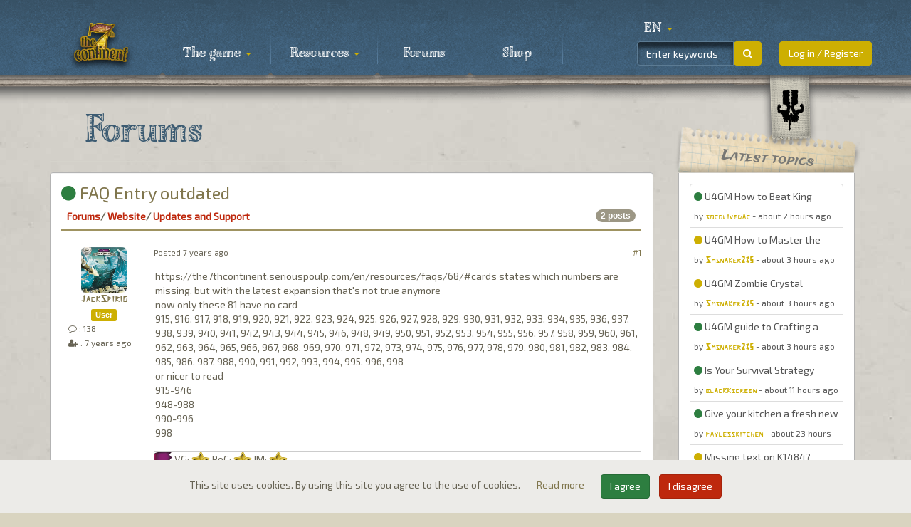

--- FILE ---
content_type: text/html; charset=UTF-8
request_url: https://the7thcontinent.seriouspoulp.com/en/forum/topic/4215/faq-entry-outdated
body_size: 11435
content:
<!DOCTYPE html>
<html lang="en">
  <head>
    <title>FAQ Entry outdated - The 7th Continent - Serious Poulp</title>
    <meta charset="utf-8">
    <meta http-equiv="X-UA-Compatible" content="IE=edge">
    <meta name="viewport" content="width=device-width, initial-scale=1, shrink-to-fit=no">    
    <meta name="language" content="en">
    <meta name="description" content="The 7th Continent: the FIRST choose-your-own-path exploration boardgame">
	<meta name="keywords" content="The 7th Continent, baordgame, board game, roleplay, role play, choose-your-own-path, Serious Poulp, Kickstarter">
    <meta name="robots" content="index, follow">    <meta property="og:url" content="https://the7thcontinent.seriouspoulp.com/en/forum/topic/4215/faq-entry-outdated">
    <meta property="og:type" content="website">
    <meta property="og:title" content="FAQ Entry outdated - The 7th Continent - Serious Poulp">
    <meta property="og:description" content="The 7th Continent: the FIRST choose-your-own-path exploration boardgame">
    <meta property="og:image" content="https://the7thcontinent.seriouspoulp.com/images/logos/logo_t7c_home.png" />
    
    <link rel="icon" href="/images/favicons/favicon_t7c.ico" type="image/x-icon">
    <link type="text/css" rel="stylesheet" href="/skins/css/t7c/css/style.css?1601062086">
    <!--[if IE]>
    <style>
      .message .message_content .img-responsive{width: 100%;}
    </style>
    <![endif]-->
    <script src="https://www.google.com/recaptcha/api.js?hl=en"></script>
    <script src="/jscript/js.cookie.js"></script>
	<script src="https://cdn.jsdelivr.net/npm/lazyload@2.0.0-rc.2/lazyload.js"></script>
  </head>
  <body>
        <nav class="navbar navbar-default navbar-fixed-top">
      <div class="navbar-under"></div>
      <div class="navbar-upper"></div>
      <div class="container">
        <div class="nav-bookmark">
          <div class="bookmark">
            <div class="skull"></div>
          </div>
        </div>
        <!-- Brand and toggle get grouped for better mobile display -->
        <div class="navbar-header">
          <button type="button" class="navbar-toggle collapsed" data-toggle="collapse" data-target="#navbar-top" aria-expanded="false">
            <span class="sr-only">Toggle navigation</span>
            <span class="icon-bar"></span>
            <span class="icon-bar"></span>
            <span class="icon-bar"></span>
          </button>
                      <a class="navbar-brand" href="/en/"><img src="/images/logos/logo_t7c_small.png"></a>
                    </div>

        <!-- Collect the nav links, forms, and other content for toggling -->
        <div class="collapse navbar-collapse" id="navbar-top">
          <ul class="nav navbar-nav menu">
                            <li class="dropdown">
                  <a href="#" class="dropdown-toggle" data-toggle="dropdown" role="button" aria-haspopup="true" aria-expanded="false">
                     The game <span class="caret"></span>                  </a>
                                      <ul class="dropdown-menu">
                    <li ><a href="/en/the_game/presentation"> Presentation</a></li><li ><a href="/en/the_game/universe"> Universe</a></li><li ><a href="/en/the_game/specifications"> Key features</a></li><li ><a href="/en/the_game/equipment"> Contents</a></li><li ><a href="/en/the_game/gallery"> Gallery</a></li>                    </ul>
                                    </li>
                                <li class="dropdown">
                  <a href="#" class="dropdown-toggle" data-toggle="dropdown" role="button" aria-haspopup="true" aria-expanded="false">
                     Resources <span class="caret"></span>                  </a>
                                      <ul class="dropdown-menu">
                    <li ><a href="/en/resources/faqs"> FAQs</a></li><li ><a href="/en/resources/videos"> Videos</a></li><li ><a href="/en/resources/music"> Music</a></li><li ><a href="/en/resources/downloads"> Downloads</a></li><li ><a href="/en/resources/errata"> Errata</a></li><li ><a href="/en/resources/mobile_app"> Mobile App</a></li>                    </ul>
                                    </li>
                                <li class="">
                  <a href="/en/forum/" >
                     Forums                   </a>
                                  </li>
                                <li class="">
                  <a href="https://shop.seriouspoulp.com/?utm_source=seriouspoulp&utm_medium=menu_t7c&utm_content=shop" target="_blank" >
                     Shop                   </a>
                                  </li>
                          </ul>
		  
		  
          
          <ul class="nav navbar-nav navbar-right">
            
                        <li class="user_cnx"><button class="btn btn-primary href" type="submit" data-href="/en/login/">Log in / Register</button></li>
                        
            <li class="nav-icon-btn nav-icon-btn-danger dropdown hidden" id="cart">
              <a href="#" class="dropdown-toggle" data-toggle="dropdown">
                <i class="nav-icon fa fa-shopping-cart"></i>
                <span class="badge"></span>
              </a>
              <div class="dropdown-menu widget-notifications widget-cart">  
                              </div>
            </li>
            
          </ul>
          
          <form class="navbar-form navbar-right" id="search" role="search" action="/en/search/" method="post">
            <div class="input-group sp">
              <input type="text" class="form-control" placeholder="Enter keywords" onfocus="this.placeholder = ''" onblur="this.placeholder = 'Enter keywords'" name="search_text" value="">
              <span class="input-group-btn">
                <button class="btn btn-primary search" type="submit"><i class="fa fa-search" aria-hidden="true"></i></button>
              </span>
              <input type="hidden" name="from" value="forum">            </div>
          </form>

          <ul class="nav navbar-nav navbar-right language">
            <li class="dropdown">
              <a href="#" class="dropdown-toggle" data-toggle="dropdown" role="button" aria-haspopup="true" aria-expanded="false"><!--<i class="fa fa-globe" aria-hidden="true"></i> --><span class="">en</span> <span class="caret"></span></a>
              <ul class="dropdown-menu">
                <li class="active"><a href="/en/forum/topic/4215/faq-entry-outdated" class="chg_language" data-hl="en">English</a></li><li class=""><a href="/fr/forum/topic/4215/faq-entry-outdated" class="chg_language" data-hl="fr">Fran&ccedil;ais</a></li>              </ul>
            </li>
          </ul>
          
        </div><!-- /.navbar-collapse -->
      </div><!-- /.container-fluid -->
    </nav>
    
    <div class="SCicons"></div>
    
    <div id="main-container" class="container">
      <div class="row">

        
        <div class="col-md-9"><div class="page forum">
  <div class="">
    <div class="page-header">
      <h1>&nbsp;<span>Forums</span></h1>
    </div>
    <div  class="page-content">
      <div class="well forum forum_message" data-id_topic="4215">
    <div class="forum_title">
    <h3><a href="/en/forum/topic/4215/faq-entry-outdated"><i class="fa fa-circle text-success" aria-hidden="true" data-toggle="tooltip" data-placement="top" data-html="true" title="Spoil level : None"></i> FAQ Entry outdated</a></h3>
  </div>
    
    
  <table class="table">
    <thead>
      <tr>
        <th class="ariane">
          <a href="/en/forum/">Forums</a>/ <a href="/en/forum/10/website">Website</a>/ <a href="/en/forum/category/19/updates-and-support">Updates and Support</a><span class="badge pull-right">2 posts</span>        </th>
      </tr>
    </thead>
    <tbody>
            <tr>
        <td>
          <div class="message">
            <div class="media" id="294402">
		<div class="no_select media-left">
		  <div class="avatar">
			<a href="/en/user/11732/jackspirio"> <img alt="64x64" class="media-object img-rounded" src="/images/users/library/curse_icy_maze.png" /> </a>
		  </div>
		  <div class="login">
			<div class="text-center member"><a href="/en/user/11732/jackspirio">JackSpirio</a></div>
			<div class="text-center"><span class="label label-primary">User</span></div>
			<div class="hidden-xs"><small><i class="fa fa-comment-o" aria-hidden="true"></i> : 138</small></div>
			<div class="hidden-xs"><small><i class="fa fa-user-plus" aria-hidden="true"></i> : <time class="timeago" datetime="2019-05-29T16:30:35+02:00">2019-05-29 16:30:35</time></small></div>
		  </div>
		</div>
		<div class="media-body">
		  		  <div class="row message_header">
			<div class="col-xs-9"><span class="hidden-md hidden-lg"><i class="fa fa-envelope-open-o" aria-hidden="true"></i></span> Posted <time class="timeago" datetime="2019-05-29T16:34:08+02:00">2019-05-29 16:34:08</time></div>
			<div class="col-xs-3 text-right"><a href="/en/forum/message/294402">#1</a></div>
		  </div>
		  <div class="message_content">https://the7thcontinent.seriouspoulp.com/en/resources/faqs/68/#cards states which numbers are missing, but with the latest expansion that's not true anymore<br />now only these 81 have no card<br />915, 916, 917, 918, 919, 920, 921, 922, 923, 924, 925, 926, 927, 928, 929, 930, 931, 932, 933, 934, 935, 936, 937, 938, 939, 940, 941, 942, 943, 944, 945, 946, 948, 949, 950, 951, 952, 953, 954, 955, 956, 957, 958, 959, 960, 961, 962, 963, 964, 965, 966, 967, 968, 969, 970, 971, 972, 973, 974, 975, 976, 977, 978, 979, 980, 981, 982, 983, 984, 985, 986, 987, 988, 990, 991, 992, 993, 994, 995, 996, 998<br />or nicer to read<br />915-946<br />948-988<br />990-996<br />998</div>
		  <div class="signature"><img src="/images/emoticons/t7c/flag_curse_sm.png" alt="flag_curse_sm" class="forum_smileys"/> VG: <img src="/images/emoticons/t7c/icon_succes.png" alt="icon_succes" class="forum_smileys"/> PoC: <img src="/images/emoticons/t7c/icon_succes.png" alt="icon_succes" class="forum_smileys"/> IM: <img src="/images/emoticons/t7c/icon_succes.png" alt="icon_succes" class="forum_smileys"/><br />CS <img src="/images/emoticons/t7c/card_pick.png" alt="card_pick" class="forum_smileys"/>009: <img src="/images/emoticons/t7c/icon_succes.png" alt="icon_succes" class="forum_smileys"/>, <img src="/images/emoticons/t7c/card_pick.png" alt="card_pick" class="forum_smileys"/>123: <img src="/images/emoticons/t7c/icon_succes.png" alt="icon_succes" class="forum_smileys"/><img src="/images/emoticons/t7c/icon_succes.png" alt="icon_succes" class="forum_smileys"/><br />VotE <img src="/images/emoticons/t7c/icon_succes.png" alt="icon_succes" class="forum_smileys"/> SoM <img src="/images/emoticons/t7c/icon_succes.png" alt="icon_succes" class="forum_smileys"/></div>		</div>
	  </div><div class="media" id="294410">
		<div class="no_select media-left">
		  <div class="avatar">
			<a href="/en/user/8/brunos"> <img alt="64x64" class="media-object img-rounded" src="/images/users/45f224b9a79e00a26a8b269e9bf69a00.png" /> </a>
		  </div>
		  <div class="login">
			<div class="text-center member"><a href="/en/user/8/brunos">BrunoS</a></div>
			<div class="text-center"><span class="label label-danger">Game Designer</span></div>
			<div class="hidden-xs"><small><i class="fa fa-comment-o" aria-hidden="true"></i> : 213</small></div>
			<div class="hidden-xs"><small><i class="fa fa-user-plus" aria-hidden="true"></i> : <time class="timeago" datetime="2017-02-23T16:16:02+01:00">2017-02-23 16:16:02</time></small></div>
		  </div>
		</div>
		<div class="media-body">
		  		  <div class="row message_header">
			<div class="col-xs-9"><span class="hidden-md hidden-lg"><i class="fa fa-envelope-open-o" aria-hidden="true"></i></span> Posted <time class="timeago" datetime="2019-05-29T17:29:40+02:00">2019-05-29 17:29:40</time></div>
			<div class="col-xs-3 text-right"><a href="/en/forum/message/294410">#2</a></div>
		  </div>
		  <div class="message_content">Hi,<br />FAQ has been updated. <br />Thanks!<br />Bruno</div>
		  		</div>
	  </div>            </div>
        </td>
      </tr>
            <tr>
        <td class="ariane">
          <a href="/en/forum/">Forums</a>/ <a href="/en/forum/10/website">Website</a>/ <a href="/en/forum/category/19/updates-and-support">Updates and Support</a><span class="badge pull-right">2 posts</span>        </td>
      </tr>
            <tr>
        <td>
          <div class="message">
                        <div class="message_submit text-center">
                <a class="btn btn-info" href="/en/login/">Log in & Answer</a>
              </div>
                        </div>
        </td>
      </tr>
    </tbody>
  </table>
</div>




    </div>
  </div>
</div>        </div>
        
          <div class="hidden-xs hidden-sm col-md-3 latest_discussion hidden-print">
    <div class="">
      <div class="panel panel-default">
        <div class="panel-heading">
          <h3 class="panel-title">Latest topics</h3>
        </div>
        <div class="panel-body">
          <div class="list-group forum">
                        <a title="U4GM How to Beat King Beetle in Bee Swarm Simulator" href="/en/forum/topic/11844/u4gm-how-to-beat-king-beetle-in-bee-swarm-simulator/page/1/315388/#315388" class="list-group-item">
                <p class=""><i class="fa fa-circle text-success" aria-hidden="true" data-toggle="tooltip" data-placement="top" data-html="true" title="Spoil level : None"></i> U4GM How to Beat King Beetle in Bee Swarm Simulator</p>
                <p class="list-group-item-text"><small><span class="">by </span><span class="member text-primary">socolivedac</span> - <time class="timeago" datetime="2026-01-16T10:17:02+01:00">2026-01-16 10:17:02</time></small></p>
              </a>
                          <a title="U4GM How to Master the BO7 Grapple Hook for Mobility" href="/en/forum/topic/11843/u4gm-how-to-master-the-bo7-grapple-hook-for-mobility/page/1/315386/#315386" class="list-group-item">
                <p class=""><i class="fa fa-circle text-primary" aria-hidden="true" data-toggle="tooltip" data-placement="top" data-html="true" title="Spoil level : Light"></i> U4GM How to Master the BO7 Grapple Hook for Mobility</p>
                <p class="list-group-item-text"><small><span class="">by </span><span class="member text-primary">Smsnaker235</span> - <time class="timeago" datetime="2026-01-16T09:19:14+01:00">2026-01-16 09:19:14</time></small></p>
              </a>
                          <a title="U4GM Zombie Crystal Farming Guide BO7 Blackwater Lake Ashes" href="/en/forum/topic/11842/u4gm-zombie-crystal-farming-guide-bo7-blackwater-lake-ashes/page/1/315385/#315385" class="list-group-item">
                <p class=""><i class="fa fa-circle text-primary" aria-hidden="true" data-toggle="tooltip" data-placement="top" data-html="true" title="Spoil level : Light"></i> U4GM Zombie Crystal Farming Guide BO7 Blackwater Lake Ashes</p>
                <p class="list-group-item-text"><small><span class="">by </span><span class="member text-primary">Smsnaker235</span> - <time class="timeago" datetime="2026-01-16T09:18:23+01:00">2026-01-16 09:18:23</time></small></p>
              </a>
                          <a title="U4GM guide to Crafting a Powerful Minion Wand in POE 3.27" href="/en/forum/topic/11841/u4gm-guide-to-crafting-a-powerful-minion-wand-in-poe-3-27/page/1/315384/#315384" class="list-group-item">
                <p class=""><i class="fa fa-circle text-success" aria-hidden="true" data-toggle="tooltip" data-placement="top" data-html="true" title="Spoil level : None"></i> U4GM guide to Crafting a Powerful Minion Wand in POE 3.27</p>
                <p class="list-group-item-text"><small><span class="">by </span><span class="member text-primary">Smsnaker235</span> - <time class="timeago" datetime="2026-01-16T09:17:09+01:00">2026-01-16 09:17:09</time></small></p>
              </a>
                          <a title="Is Your Survival Strategy Being Blinded by a Defective Screen?" href="/en/forum/topic/11839/is-your-survival-strategy-being-blinded-by-a-defective-screen/page/1/315382/#315382" class="list-group-item">
                <p class=""><i class="fa fa-circle text-success" aria-hidden="true" data-toggle="tooltip" data-placement="top" data-html="true" title="Spoil level : None"></i> Is Your Survival Strategy Being Blinded by a Defective Screen?</p>
                <p class="list-group-item-text"><small><span class="">by </span><span class="member text-primary">blackkscreen</span> - <time class="timeago" datetime="2026-01-16T01:36:08+01:00">2026-01-16 01:36:08</time></small></p>
              </a>
                          <a title="Give your kitchen a fresh new look with customizable cabinet options that combine durability" href="/en/forum/topic/11838/give-your-kitchen-a-fresh-new-look-with-customizable-cabinet-options-that-combine-durability/page/1/315381/#315381" class="list-group-item">
                <p class=""><i class="fa fa-circle text-success" aria-hidden="true" data-toggle="tooltip" data-placement="top" data-html="true" title="Spoil level : None"></i> Give your kitchen a fresh new look with customizable cabinet options that combine durability</p>
                <p class="list-group-item-text"><small><span class="">by </span><span class="member text-primary">paylesskitchen</span> - <time class="timeago" datetime="2026-01-15T13:27:06+01:00">2026-01-15 13:27:06</time></small></p>
              </a>
                          <a title="Missing text on K1484? [checked &ndash; not a mistake]" href="/en/forum/topic/4684/missing-text-on-k1484-checked-not-a-mistake/page/1/315378/#315378" class="list-group-item">
                <p class=""><i class="fa fa-circle text-primary" aria-hidden="true" data-toggle="tooltip" data-placement="top" data-html="true" title="Spoil level : Light"></i> Missing text on K1484? [checked &ndash; not a mistake]</p>
                <p class="list-group-item-text"><small><span class="">by </span><span class="member text-primary">7mcnsenet</span> - <time class="timeago" datetime="2026-01-14T18:20:54+01:00">2026-01-14 18:20:54</time></small></p>
              </a>
                          <a title="EK333WIN &ndash; Leading Online Betting &amp; Gaming Platform" href="/en/forum/topic/11834/ek333win-leading-online-betting-gaming-platform/page/1/315376/#315376" class="list-group-item">
                <p class=""><i class="fa fa-circle text-success" aria-hidden="true" data-toggle="tooltip" data-placement="top" data-html="true" title="Spoil level : None"></i> EK333WIN &ndash; Leading Online Betting &amp; Gaming Platform</p>
                <p class="list-group-item-text"><small><span class="">by </span><span class="member text-primary">ek333wincom</span> - <time class="timeago" datetime="2026-01-14T10:36:45+01:00">2026-01-14 10:36:45</time></small></p>
              </a>
                          <a title="Thumbs up on Adventure card 320 (#A0692)" href="/en/forum/topic/11803/thumbs-up-on-adventure-card-320-a0692/page/1/315346/#315346" class="list-group-item">
                <p class=""><i class="fa fa-circle text-primary" aria-hidden="true" data-toggle="tooltip" data-placement="top" data-html="true" title="Spoil level : Light"></i> Thumbs up on Adventure card 320 (#A0692)</p>
                <p class="list-group-item-text"><small><span class="">by </span><span class="member text-success">Firebird</span> - <time class="timeago" datetime="2026-01-05T18:18:31+01:00">2026-01-05 18:18:31</time></small></p>
              </a>
                          <a title="Updates for this website" href="/en/forum/topic/151/updates-for-this-website/page/1/302381/#302381" class="list-group-item">
                <p class=""><i class="fa fa-thumb-tack" aria-hidden="true"></i> <i class="fa fa-lock" aria-hidden="true"></i> <i class="fa fa-circle text-success" aria-hidden="true" data-toggle="tooltip" data-placement="top" data-html="true" title="Spoil level : None"></i> Updates for this website</p>
                <p class="list-group-item-text"><small><span class="">by </span><span class="member text-success">Firebird</span> - <time class="timeago" datetime="2020-06-15T19:33:17+02:00">2020-06-15 19:33:17</time></small></p>
              </a>
                      </div>
          <div class="text-center">
            <a href="/en/forum/" class="btn btn-primary" role="button">Visit our Forum</a>
          </div>
        </div>
      </div>
    </div>
  </div><!--/sidebar-->
          
      </div><!--/row-->
    
    </div><!--/.container-->
    
    
    
    <a id="back-to-top" href="#" class="btn btn-primary btn-lg back-to-top hidden-print" role="button" title="Click to return on the top page" data-toggle="tooltip" data-placement="left"><span class="glyphicon glyphicon-chevron-up"></span></a>
    
    <div class="clearfix"></div>

    <div class="before_footer hidden-print"></div>
    
    <footer class="hidden-print">
      <div class="footer" id="footer">
        <div class="container">
          <div class="row">
                          <div class="col-lg-2 col-md-4 col-sm-4 col-xs-6">
                <h3>  The game </h3>
                <ul>
                <li > <a href="/en/the_game/presentation">  Presentation </a> </li><li > <a href="/en/the_game/universe">  Universe </a> </li><li > <a href="/en/the_game/specifications">  Key features </a> </li><li > <a href="/en/the_game/equipment">  Contents </a> </li><li > <a href="/en/the_game/gallery">  Gallery </a> </li>                  </ul>
                </div>
                              <div class="col-lg-2 col-md-4 col-sm-4 col-xs-6">
                <h3>  Resources </h3>
                <ul>
                <li > <a href="/en/resources/faqs">  FAQs </a> </li><li > <a href="/en/resources/videos">  Videos </a> </li><li > <a href="/en/resources/music">  Music </a> </li><li > <a href="/en/resources/downloads">  Downloads </a> </li><li > <a href="/en/resources/errata">  Errata </a> </li><li > <a href="/en/resources/mobile_app">  Mobile App </a> </li>                </ul>
              </div>
                          
                        <div class="col-lg-2 col-md-4 col-sm-4 col-xs-6 new_row1">
              <h3> About </h3>
              <ul>
                <li > <a href="/en/about/who_are_we"> Who are we ? </a> </li>
                <li > <a href="/en/about/term_of_use"> Term of Use </a> </li>
                <li > <a href="/en/about/privacy_policy"> Privacy policy </a> </li>
                <li > <a href="/en/about/contact"> Contact </a> </li>
                <li > <a href="/en/after_sales/"> After-Sales Service </a> </li>
              </ul>
            </div>
                        
            <div class="col-lg-3 col-md-4 col-sm-6 col-xs-6 new_row2">
              <h3>Press & Social Media</h3>

              <ul class="social">
                <li class="facebook"> <a href="https://www.facebook.com/SeriousPoulp/" target="_blank"> <i class="fa fa-facebook"></i> </a> </li>
                <li class="twitter"> <a href="https://twitter.com/SeriousPoulp" target="_blank"> <i class="fa fa-twitter"></i> </a> </li>
                <li class="youtube"> <a href="https://www.youtube.com/seriouspoulp" target="_blank"> <i class="fa fa-youtube"></i> </a> </li>
                				                                <li class="bgg"> <a href="https://boardgamegeek.com/boardgame/180263/7th-continent" target="_blank"> <img class="img-responsive img-rounded" src="/images/bgg.png"/> </a> </li>
                              </ul>
			  
			  			  
            </div>
            
                        
            <div class="col-lg-3 col-md-4 col-sm-6 col-xs-12 ">
              <h3 class="newsletter"> Newsletter </h3>
              <form id="newsletter" action="/en/subscribe" method="post">
                <div class="input-group input-group-sm sp">
                  <input type="text" class="form-control" placeholder="your@email.com" onfocus="this.placeholder = ''" onblur="this.placeholder = 'your@email.com'" aria-describedby="addon_newsletter_email" name="email">
                  <span class="input-group-btn">
                    <input type="submit" value="Subscribe" class="btn btn-primary">
                  </span>
                </div>
              </form>
              <div class="unsubscribe"><small><a href="/en/unsubscribe">Unsubscribe</a></small></div>
            </div>
          </div>
          <!--/.row--> 
        </div>
        <!--/.container--> 
      </div>
      <!--/.footer-->
      
      <div class="footer-bottom">
          <div class="container">
              <div>
                <p class="text-center">Copyright &copy; Serious Poulp 2026. All right reserved.</p>
              </div>
              <div>
                <a class="logo-sp" href="https://seriouspoulp.com/en/"><img src="/skins/images/logo-serious-poulp.png"></a>
              </div>
              <!--
              <div class="pull-right">
                  <ul class="nav nav-pills payments">
                    <li><i class="fa fa-cc-visa"></i></li>
                      <li><i class="fa fa-cc-mastercard"></i></li>
                      <li><i class="fa fa-cc-amex"></i></li>
                      <li><i class="fa fa-cc-paypal"></i></li>
                  </ul> 
              </div>
              -->
          </div>
      </div>
      <!--/.footer-bottom--> 
      
            <div id="Cookie_Policy" class="text-center">
        <span class="policy_text">
          This site uses cookies. By using this site you agree to the use of cookies.        </span>
        
        <span class="policy_more">
          <a href="/en/about/privacy_policy">
            Read more          </a>
        </span>
        <span class="policy_button">
          <button class="btn btn-success policy_agree">I agree</button>
          <button class="btn btn-danger policy_disagree">I disagree</button>
        </span>
      </div>
          </footer>

    
    <!-- JQuery -->
    <script src="/jscript/jquery.min.js" type="text/javascript"></script>
    
    <script src="/jscript/jquery-migrate-1.4.1.min"></script>
    <!-- Bootstrap -->
    <script src="/jscript/bootstrap.min.js" type="text/javascript"></script>
    <!-- jquery-scrollspy -->
    <script src="/jscript/scrollspy.js" type="text/javascript"></script>
    <!-- featherlight -->
    <script src="/jscript/featherlight.js" type="text/javascript" charset="utf-8"></script>
		<script src="/jscript/featherlight.gallery.js" type="text/javascript" charset="utf-8"></script>
    <!-- Timeago -->
    <script src="/jscript/jquery.timeago.min.js" type="text/javascript"></script>
    <script src="/jscript/timeago_locales/jquery.timeago.en.js" type="text/javascript"></script>
    <!-- slimScroll -->
    <script src="/jscript/jquery.slimscroll.min.js" type="text/javascript"></script>
    <!-- WysiBB -->
    <script src="/jscript/jquery.wysibb.js" type="text/javascript"></script>
    <!-- jQuery.countdown -->
    <script src="/jscript/jquery.countdown.min.js" type="text/javascript"></script>
	<script type="text/javascript">
	$(document).ready(function(){lazyload();});
	</script>
    <!-- My JS -->
    <script type="text/javascript">function start_ga(){(function(i,s,o,g,r,a,m){i.GoogleAnalyticsObject=r;i[r]=i[r]||function(){(i[r].q=i[r].q||[]).push(arguments)},i[r].l=1*new Date();a=s.createElement(o),m=s.getElementsByTagName(o)[0];a.async=1;a.src=g;m.parentNode.insertBefore(a,m)})(window,document,'script','https://www.google-analytics.com/analytics.js','ga');ga('create','UA-101039858-1','auto');ga('send','pageview');$("a.track").each(function(){var href=$(this).attr("href");var target=$(this).attr("target");var text=$(this).text();$(this).click(function(event){event.preventDefault();ga('send','event',href,'Click',target);setTimeout(function(){window.open(href,(!target?"_self":target))},300)})})}
function update_carousel_back(){if($("#carousel_back").length&&$(".carousel-inner").length){$('#carousel_back').css('height',$('.carousel-inner').css('height'));$('#carousel_back').css('top',$('.carousel-inner').offset().top)}}
function throttle(f,delay){var timer=null;return function(){var context=this,args=arguments;clearTimeout(timer);timer=window.setTimeout(function(){f.apply(context,args)},delay||500)}}
function card_popover(element){if(element!=undefined)selector=element+' .card_id';else selector='.card_id';$(selector).popover({animation:!1,container:"body",trigger:"click",toggle:"popover",placement:"bottom",content:function(){return '<div><img src="'+$(this).data('url')+'" class="img-responsive border" /></div>'},title:function(){return!1},html:!0})}
function add_to_cart(id_product){$.post("/en/XHR/shop/add_to_cart",{id_product:id_product},function(data){if(data.status=="success")
{$('#cart .widget-cart').html(data.data.html);$('#cart .badge').text('');if(data.data.nb>0)
{$('#cart .badge').text(data.data.nb);$('#cart > a').click();$('#cart').removeClass('hidden')}
else $('#cart').addClass('hidden')}},"json")}
function remove_from_cart(id_product){$.post("/en/XHR/shop/remove_from_cart",{id_product:id_product},function(data){if(data.status=="success")
{$('#cart .widget-cart').html(data.data.html);$('#cart .badge').text('');if(data.data.nb>0)
{$('#cart .badge').text(data.data.nb);$('#cart > a').click();$('#cart').removeClass('hidden')}
else $('#cart').addClass('hidden')}},"json")}
function is_visible(element){if($(element).css('display')=='none')return!1;else return!0}
var editor='textarea#wysibb';function show_editor(id_editor){$(id_editor).wysibb({buttons:"bold,italic,underline,strike,|,fontcolor,fontsize,|,bullist,numlist,|,smilebox,|,img,video,link,|,card,spoiler1,spoiler2,spoiler3,|,quote,code",smileList:[{title:CURLANG.sm1,img:'<img src="/images/emoticons/smile.png" class="sm">',bbcode:":-)"},{title:CURLANG.sm2,img:'<img src="/images/emoticons/grin.png" class="sm">',bbcode:":D'"},{title:CURLANG.sm3,img:'<img src="/images/emoticons/wink.png" class="sm">',bbcode:";-)"},{title:CURLANG.sm4,img:'<img src="/images/emoticons/tongue.png" class="sm">',bbcode:":-P"},{title:CURLANG.sm5,img:'<img src="/images/emoticons/cheerful.png" class="sm">',bbcode:":cheerful:"},{title:CURLANG.sm6,img:'<img src="/images/emoticons/cool.png" class="sm">',bbcode:"8-)"},{title:CURLANG.sm7,img:'<img src="/images/emoticons/happy.png" class="sm">',bbcode:":happy:"},{title:CURLANG.sm8,img:'<img src="/images/emoticons/silly.png" class="sm">',bbcode:":silly:"},{title:CURLANG.sm9,img:'<img src="/images/emoticons/sideways.png" class="sm">',bbcode:":sideways:"},{title:CURLANG.sm10,img:'<img src="/images/emoticons/angel.png" class="sm">',bbcode:":angel:"},{title:CURLANG.sm11,img:'<img src="/images/emoticons/whistling.png" class="sm">',bbcode:":whistling:"},{title:CURLANG.sm12,img:'<img src="/images/emoticons/devil.png" class="sm">',bbcode:":devil:"},{title:CURLANG.sm13,img:'<img src="/images/emoticons/w00t.png" class="sm">',bbcode:":w00t:"},{title:CURLANG.sm14,img:'<img src="/images/emoticons/shocked.png" class="sm">',bbcode:":O"},{title:CURLANG.sm15,img:'<img src="/images/emoticons/blush.png" class="sm">',bbcode:":blush:"},{title:CURLANG.sm16,img:'<img src="/images/emoticons/blink.png" class="sm">',bbcode:":blink:"},{title:CURLANG.sm17,img:'<img src="/images/emoticons/wassat.png" class="sm">',bbcode:":wassat:"},{title:CURLANG.sm18,img:'<img src="/images/emoticons/ermm.png" class="sm">',bbcode:":ermm:"},{title:CURLANG.sm19,img:'<img src="/images/emoticons/getlost.png" class="sm">',bbcode:":getlost:"},{title:CURLANG.sm20,img:'<img src="/images/emoticons/pinch.png" class="sm">',bbcode:":pinch:"},{title:CURLANG.sm21,img:'<img src="/images/emoticons/pouty.png" class="sm">',bbcode:":pouty:"},{title:CURLANG.sm22,img:'<img src="/images/emoticons/dizzy.png" class="sm">',bbcode:":dizzy:"},{title:CURLANG.sm23,img:'<img src="/images/emoticons/unsure.png" class="sm">',bbcode:":unsure:"},{title:CURLANG.sm24,img:'<img src="/images/emoticons/sad.png" class="sm">',bbcode:":-("},{title:CURLANG.sm25,img:'<img src="/images/emoticons/cwy.png" class="sm">',bbcode:":'("},{title:CURLANG.sm26,img:'<img src="/images/emoticons/angry.png" class="sm">',bbcode:":angry:"},{title:CURLANG.sm27,img:'<img src="/images/emoticons/sick.png" class="sm">',bbcode:":#:"},{title:CURLANG.sm28,img:'<img src="/images/emoticons/sleeping.png" class="sm">',bbcode:":sleeping:"},{title:CURLANG.sm29,img:'<img src="/images/emoticons/kissing.png" class="sm">',bbcode:":kissing:"},{title:CURLANG.sm30,img:'<img src="/images/emoticons/ninja.png" class="sm">',bbcode:":ninja:"},{title:CURLANG.sm31,img:'<img src="/images/emoticons/alien.png" class="sm">',bbcode:":alien:"},{title:CURLANG.sm32,img:'<img src="/images/emoticons/heart.png" class="sm">',bbcode:"<3"},{title:CURLANG.sm1,img:'<img src="/images/emoticons/t7c/action_mandatory.png" class="sm">',bbcode:":action_mandatory:"},{title:CURLANG.sm2,img:'<img src="/images/emoticons/t7c/action_condition_empty.png" class="sm">',bbcode:":action_condition:"},{title:CURLANG.sm3,img:'<img src="/images/emoticons/t7c/action_empty.png" class="sm">',bbcode:":action_empty:"},{title:CURLANG.sm4,img:'<img src="/images/emoticons/t7c/action_unavailable.png" class="sm">',bbcode:":action_unavailable:"},{title:CURLANG.sm5,img:'<img src="/images/emoticons/t7c/action_move.png" class="sm">',bbcode:":action_move:"},{title:CURLANG.sm6,img:'<img src="/images/emoticons/t7c/action_be_stealthy.png" class="sm">',bbcode:":action_be_stealthy:"},{title:CURLANG.sm7,img:'<img src="/images/emoticons/t7c/action_ski.png" class="sm">',bbcode:":action_ski:"},{title:CURLANG.sm8,img:'<img src="/images/emoticons/t7c/action_fight.png" class="sm">',bbcode:":action_fight:"},{title:CURLANG.sm9,img:'<img src="/images/emoticons/t7c/action_swim.png" class="sm">',bbcode:":action_swim:"},{title:CURLANG.sm10,img:'<img src="/images/emoticons/t7c/action_hunt.png" class="sm">',bbcode:":action_hunt:"},{title:CURLANG.sm11,img:'<img src="/images/emoticons/t7c/action_go_see.png" class="sm">',bbcode:":action_go_see:"},{title:CURLANG.sm12,img:'<img src="/images/emoticons/t7c/action_fish.png" class="sm">',bbcode:":action_fish:"},{title:CURLANG.sm13,img:'<img src="/images/emoticons/t7c/action_pathfind.png" class="sm">',bbcode:":action_pathfind:"},{title:CURLANG.sm14,img:'<img src="/images/emoticons/t7c/action_climb.png" class="sm">',bbcode:":action_climb:"},{title:CURLANG.sm15,img:'<img src="/images/emoticons/t7c/action_observe.png" class="sm">',bbcode:":action_observe:"},{title:CURLANG.sm16,img:'<img src="/images/emoticons/t7c/action_dig.png" class="sm">',bbcode:":action_dig:"},{title:CURLANG.sm17,img:'<img src="/images/emoticons/t7c/action_search.png" class="sm">',bbcode:":action_search:"},{title:CURLANG.sm18,img:'<img src="/images/emoticons/t7c/action_orientate.png" class="sm">',bbcode:":action_orientate:"},{title:CURLANG.sm19,img:'<img src="/images/emoticons/t7c/action_craft.png" class="sm">',bbcode:":action_craft:"},{title:CURLANG.sm20,img:'<img src="/images/emoticons/t7c/action_pull.png" class="sm">',bbcode:":action_pull:"},{title:CURLANG.sm21,img:'<img src="/images/emoticons/t7c/action_make_fire.png" class="sm">',bbcode:":action_make_fire:"},{title:CURLANG.sm22,img:'<img src="/images/emoticons/t7c/action_balance.png" class="sm">',bbcode:":action_balance:"},{title:CURLANG.sm23,img:'<img src="/images/emoticons/t7c/action_eat.png" class="sm">',bbcode:":action_eat:"},{title:CURLANG.sm24,img:'<img src="/images/emoticons/t7c/action_rest.png" class="sm">',bbcode:":action_rest:"},{title:CURLANG.sm25,img:'<img src="/images/emoticons/t7c/action_take.png" class="sm">',bbcode:":action_take:"},{title:CURLANG.sm26,img:'<img src="/images/emoticons/t7c/action_heal.png" class="sm">',bbcode:":action_heal:"},{title:CURLANG.sm27,img:'<img src="/images/emoticons/t7c/action_think.png" class="sm">',bbcode:":action_think:"},{title:CURLANG.sm28,img:'<img src="/images/emoticons/t7c/action_listen.png" class="sm">',bbcode:":action_listen:"},{title:CURLANG.sm29,img:'<img src="/images/emoticons/t7c/action_decipher.png" class="sm">',bbcode:":action_decipher:"},{title:CURLANG.sm30,img:'<img src="/images/emoticons/t7c/action_play_music.png" class="sm">',bbcode:":action_play_music:"},{title:CURLANG.sm31,img:'<img src="/images/emoticons/t7c/action_open.png" class="sm">',bbcode:":action_open:"},{title:CURLANG.sm32,img:'<img src="/images/emoticons/t7c/action_offer.png" class="sm">',bbcode:":action_offer:"},{title:CURLANG.sm33,img:'<img src="/images/emoticons/t7c/action_pray.png" class="sm">',bbcode:":action_pray:"},{title:CURLANG.sm34,img:'<img src="/images/emoticons/t7c/resource_wood.png" class="sm">',bbcode:":resource_wood:"},{title:CURLANG.sm35,img:'<img src="/images/emoticons/t7c/resource_bamboo.png" class="sm">',bbcode:":resource_bamboo:"},{title:CURLANG.sm36,img:'<img src="/images/emoticons/t7c/resource_stone.png" class="sm">',bbcode:":resource_stone:"},{title:CURLANG.sm37,img:'<img src="/images/emoticons/t7c/resource_foliage.png" class="sm">',bbcode:":resource_foliage:"},{title:CURLANG.sm38,img:'<img src="/images/emoticons/t7c/resource_vine.png" class="sm">',bbcode:":resource_vine:"},{title:CURLANG.sm39,img:'<img src="/images/emoticons/t7c/resource_fire.png" class="sm">',bbcode:":resource_fire:"},{title:CURLANG.sm40,img:'<img src="/images/emoticons/t7c/resource_bone.png" class="sm">',bbcode:":resource_bone:"},{title:CURLANG.sm41,img:'<img src="/images/emoticons/t7c/resource_poison.png" class="sm">',bbcode:":resource_poison:"},{title:CURLANG.sm42,img:'<img src="/images/emoticons/t7c/card_blue.png" class="sm">',bbcode:":card_blue:"},{title:CURLANG.sm43,img:'<img src="/images/emoticons/t7c/discard.png" class="sm">',bbcode:":discard:"},{title:CURLANG.sm44,img:'<img src="/images/emoticons/t7c/card_grey.png" class="sm">',bbcode:":card_grey:"},{title:CURLANG.sm45,img:'<img src="/images/emoticons/t7c/card_green.png" class="sm">',bbcode:":card_green:"},{title:CURLANG.sm46,img:'<img src="/images/emoticons/t7c/card_gold.png" class="sm">',bbcode:":card_gold:"},{title:CURLANG.sm47,img:'<img src="/images/emoticons/t7c/exploration_into_adventure.png" class="sm">',bbcode:":exploration_into_adventure:"},{title:CURLANG.sm48,img:'<img src="/images/emoticons/t7c/green_into_gold.png" class="sm">',bbcode:":green_into_gold:"},{title:CURLANG.sm49,img:'<img src="/images/emoticons/t7c/icon_hand_blue.png" class="sm">',bbcode:":icon_hand_blue:"},{title:CURLANG.sm50,img:'<img src="/images/emoticons/t7c/icon_hand_green.png" class="sm">',bbcode:":icon_hand_green:"},{title:CURLANG.sm51,img:'<img src="/images/emoticons/t7c/icon_hand_orange.png" class="sm">',bbcode:":icon_hand_orange:"},{title:CURLANG.sm52,img:'<img src="/images/emoticons/t7c/icon_journal.png" class="sm">',bbcode:":icon_journal:"},{title:CURLANG.sm53,img:'<img src="/images/emoticons/t7c/icon_curse.png" class="sm">',bbcode:":icon_curse:"},{title:CURLANG.sm54,img:'<img src="/images/emoticons/t7c/d6.png" class="sm">',bbcode:":icon_d6:"},{title:CURLANG.sm55,img:'<img src="/images/emoticons/t7c/move_arrow.png" class="sm">',bbcode:":move_arrow:"},{title:CURLANG.sm56,img:'<img src="/images/emoticons/t7c/icon_locked.png" class="sm">',bbcode:":icon_locked:"},{title:CURLANG.sm57,img:'<img src="/images/emoticons/t7c/icon_stairs.png" class="sm">',bbcode:":icon_stairs:"},{title:CURLANG.sm58,img:'<img src="/images/emoticons/t7c/flag_blue_sm.png" class="sm">',bbcode:":flag_blue_sm:"},{title:CURLANG.sm59,img:'<img src="/images/emoticons/t7c/flag_curse_sm.png" class="sm">',bbcode:":flag_curse_sm:"},{title:CURLANG.sm60,img:'<img src="/images/emoticons/t7c/card_pick.png" class="sm">',bbcode:":card_pick:"},{title:CURLANG.sm61,img:'<img src="/images/emoticons/t7c/card_pick_thumb.png" class="sm">',bbcode:":card_pick_thumb:"},{title:CURLANG.sm62,img:'<img src="/images/emoticons/t7c/icon_succes.png" class="sm">',bbcode:":icon_succes:"},{title:CURLANG.sm63,img:'<img src="/images/emoticons/t7c/icon_success-left.png" class="sm">',bbcode:":icon_success-left:"},{title:CURLANG.sm64,img:'<img src="/images/emoticons/t7c/icon_success-right.png" class="sm">',bbcode:":icon_success-right:"},{title:CURLANG.sm65,img:'<img src="/images/emoticons/t7c/icon_7.png" class="sm">',bbcode:":7:"},{title:CURLANG.sm66,img:'<img src="/images/emoticons/t7c/icon_succes_7.png" class="sm">',bbcode:":icon_succes_7:"},{title:CURLANG.sm67,img:'<img src="/images/emoticons/t7c/thumb.png" class="sm">',bbcode:":thumb_up:"},{title:CURLANG.sm68,img:'<img src="/images/emoticons/t7c/experience.png" class="sm">',bbcode:":experience:"},{title:CURLANG.sm69,img:'<img src="/images/emoticons/t7c/sandglass.png" class="sm">',bbcode:":sandglass:"},{title:CURLANG.sm70,img:'<img src="/images/emoticons/t7c/forbidden.png" class="sm">',bbcode:":forbidden:"},{title:CURLANG.sm71,img:'<img src="/images/emoticons/t7c/black_box.png" class="sm">',bbcode:":black_box:"},{title:CURLANG.sm72,img:'<img src="/images/emoticons/t7c/white_box.png" class="sm">',bbcode:":white_box:"},],onlyBBmode:!0})}
function update_button_preview(){current_reply=$(editor).val();if(current_reply.length>0)$('.btn-preview').removeClass('hide');else $('.btn-preview').addClass('hide');if($('#msg_post').find('[name="id_message"]').val()>0)$('.btn-cancel_edit').removeClass('hide');else $('.btn-cancel_edit').addClass('hide')}
function scroll_if_anchor(href){href=typeof(href)=="string"?href:$(this).attr("href");var fromTop=65;if(href!=undefined&&href.indexOf("#")==0&&href.length>1){var $target=$(href);if($target.hasClass('media')){$('html, body').animate({scrollTop:$target.offset().top-fromTop});if(history&&"pushState" in history&&!$target.hasClass('no_change')){history.pushState({},document.title,window.location.pathname+href);return!1}}}}
function urlencode(str){str=(str+'')
return encodeURIComponent(str).replace(/!/g,'%21').replace(/'/g,'%27').replace(/\(/g,'%28').replace(/\)/g,'%29').replace(/\*/g,'%2A').replace(/%20/g,'+')}
function inArray(needle,haystack){var length=haystack.length;for(var i=0;i<length;i++){if(haystack[i]==needle)return!0}
return!1}
$(window).resize(function(){update_carousel_back()});function update_countdown()
{$('[data-countdown]').each(function(){var $this=$(this),finalDate=$(this).data('countdown');$this.countdown(finalDate,function(event){$this.html(event.strftime(''+'<strong>%D</strong> d '+', <strong>%H</strong> h '+', <strong>%M</strong> m '+', <strong>%S</strong> s'))})})}
$(document).ready(function(){update_carousel_back();update_countdown();$(window).scroll(function(){if($(this).scrollTop()>50){$('#back-to-top').fadeIn()}else{$('#back-to-top').fadeOut()}});$('#back-to-top').click(function(){$('#back-to-top').tooltip('hide');$('body,html').animate({scrollTop:0},800);return!1});$('#back-to-top').tooltip('show');$(document).on('click','#Cookie_Policy .policy_button > button',function(){$('#Cookie_Policy').addClass('hidden');if($(this).hasClass('policy_disagree'))
{cookie_value=0;cookie_expires=7}
else{cookie_value=1;cookie_expires=365;start_ga();$.post("/en/XHR/privacy_policy/accept_cookies",function(data){},"json")}
Cookies.set('Agree_Cookie_Policy',cookie_value,{expires:cookie_expires,path:'/',domain:'.seriouspoulp.com',secure:!0})});$(document).on('click','.print_page',function(){window.print()});$(document).on('click','.add_to_cart',function(){add_to_cart($(this).data('id_product'))});$(document).on('click','.remove_from_cart',function(){remove_from_cart($(this).data('id_product'))});scroll_spy=$(".scroll_spy").fadeTo(0,0.05);$(document).scroll(function(d,h){scroll_from_top=$(this).scrollTop();scroll_spy.each(function(i){a=$(this).offset().top;b=$(window).height()-($(this).height()*0.5)+scroll_from_top;if(a<b)$(this).fadeTo(500,1)})});$(document).scroll();scroll_if_anchor(window.location.hash);$("body").on("click","a",scroll_if_anchor);var hash=document.location.hash;if(hash){$('.nav-tabs a[href='+hash+']').tab('show')}
$('a[data-toggle="tab"]').on('show.bs.tab',function(e){window.location.hash=e.target.hash});$(document).on("submit","form",function(event){var autorized_form_id=['contact','after_sales','newsletter','search','checkout','process','check_address'];form_id=$(this).attr('id');if(!inArray(form_id,autorized_form_id))event.preventDefault()});$(document).on('submit','form#search',function(e){query=urlencode($(this).find('input[name="search_text"]').val());$(this).attr('action',"/en/search/"+query);$(this).find('input[name="search_text"]').attr('name','')});$(document).on("click",".chg_language",function(event){});$(document).on("click",".href",function(event){event.preventDefault();var url=$(this).data("href");console.debug($(this));if($(this).hasClass("new_window"))window.open(url,'_blank');else window.location.href=url});$.timeago.settings.allowFuture=!0;$('time').timeago();$('.slimScroll').slimScroll({height:'350px'});$('.nav li.dropdown.hover').hover(function(){$(this).addClass('open')},function(){$(this).removeClass('open')});$('[data-toggle="tooltip"]').tooltip();$(document).on('click','.card_id',function(){$(".card_id").not(this).popover('hide')});$('.gallery div.img').each(function(){img=$(this);blur='';if(img.hasClass('blur'))blur=' blur';if(img.hasClass('blury'))blur=' blury';if(img.data('href')!==undefined)href='href="'+img.data('href')+'" target="_blank"';else href='href="'+img.data('src')+'" class="img_gallery"';$(this).parent().append('<a '+href+'><img class="img-responsive border'+blur+'" src="'+img.data('src')+'" alt="'+img.data('alt')+'"/></a>');$(this).remove()});$('.img_gallery').featherlightGallery({gallery:{fadeIn:300,fadeOut:300},openSpeed:300,closeSpeed:300});$(document).on('click','div.clue > button',function(){$(this).next().css("display","inherit");$(this).hide()});function hide_clue(target){if(!target.hasClass('card_id')){target.hide();target.prev().show()}}
$(document).on('dblclick','div.clue > .alert',function(e){hide_clue($(this))});$(document).on('click','div.clue > .alert > button.close',function(e){hide_clue($(this).parent())});card_popover();$(document).on('hover','img.blur',function(e){$(this).removeClass('blur').addClass('no_blur')});$(document).on('hover','img.no_blur',function(e){$(this).removeClass('no_blur').addClass('blur')});$(document).on('click','.spinner .btn:first-of-type',function(){var btn=$(this);var input=btn.closest('.spinner').find('input');if(input.attr('max')==undefined||parseInt(input.val())<parseInt(input.attr('max')))
{input.val(parseInt(input.val(),10)+1);add_to_cart($(this).data('id_product'))}else{btn.next("disabled",!0)}});$(document).on('click','.spinner .btn:last-of-type',function(){var btn=$(this);var input=btn.closest('.spinner').find('input');if(input.attr('min')==undefined||parseInt(input.val())>parseInt(input.attr('min')))
{input.val(parseInt(input.val(),10)-1);remove_from_cart($(this).data('id_product'))}else{btn.prev("disabled",!0)}});$(document).on('click','.widget-cart',function(){});$(document).on('click touchstart','.goat_login, .nav-bookmark',function(e)
{var audio=new Audio('/sounds/goat.mp3');audio.play();e.preventDefault()});$(document).on('click','a.fix_cards_to_print',function(){$('#fix_cards_to_print').toggleClass('hide')});$('#project-rewards').on('show.bs.modal',function(e){$('#project-rewards .modal-content .modal-title').text($(e.relatedTarget).text());$('#project-rewards .modal-content .modal-body').html($('#rewards').html())})});</script>    <!-- Page JS -->
    <script src="/jscript/form-validator/jquery.form-validator.min.js"></script><script type="text/javascript">function Form_Submit()
{data=$('#msg_post').serialize();btn=$(this);btn.html('<i class=\"fa fa-refresh fa-spin\"></i> Loading ...');btn.attr("disabled",!0);$.post("/en/XHR/forum/submit",data,function(data)
{$('.message_submit').hide();feedback=$('.message_submit_feedback');feedback.removeClass("hide").removeClass("alert-danger").removeClass("alert-success");if(data.status=="success")
{$('.preview').hide();feedback.addClass("alert-success");if(typeof data.redirect!='undefined')
{window.setTimeout(function()
{window.location=data.redirect},1000)}
else{$('#'+data.data.id_message).find('.message_content').html(data.data.html)}}
else{feedback.addClass("alert-danger");$('.message_submit').show()}
feedback.html(data.data.msg);btn.attr("disabled",!1)},"json")}
$(document).ready(function(){$(document).on('keyup',editor,function(e)
{update_button_preview()});$(document).on('focus',editor,function(e)
{update_button_preview()});$(document).on('click','.btn-preview',function(event)
{event.preventDefault();btn=$(this);text_back=btn.html();btn.html('<i class=\"fa fa-refresh fa-spin\"></i> Loading ...');btn.attr("disabled",!0);$.post("/en/XHR/forum/getHTML",{bb:$(editor).val()},function(data)
{this_html=data.html;if(!is_visible('.preview'))
{$('.wysibb').hide();$('.preview .message_content').html(this_html);$('.preview').show();card_popover('.preview');current_reply=$(editor).val();if(current_reply.length>0)$('.post_submit, .follow_replied_topic').removeClass('hide');btn.removeClass('btn-warning').addClass('btn-info')}
else{$('.wysibb').show();$('.preview').hide();$('.post_submit, .follow_replied_topic').addClass('hide');btn.removeClass('btn-info').addClass('btn-warning')}
btn.html(btn.data('alt_text'));btn.data('alt_text',text_back);btn.attr("disabled",!1);update_countdown()},"json")});$(document).on('click','.btn-cancel_edit',function()
{$(this).addClass('hide');$(editor).val('');$('#msg_post').find('[name="id_message"]').val(0)});var doing=!1;$(document).on('click','.msg_reply_quote',function()
{if(!doing)
{doing=!0;current_reply=$(editor).val();br='';if(current_reply.length>0)br="\n\n";author=$(this).parent().parent().parent().find('.login .member > a').text();id_msg=$(this).parent().parent().parent().attr('id');$.post("/en/XHR/forum/getBBCode",{id:id_msg},function(data)
{message_bbcode=data.bbcode;message=br+'[quote='+author+']'+message_bbcode+'[/quote]\n';$(editor).val(current_reply+message);doing=!1},"json")}});$(document).on('click','.msg_edit',function()
{id_msg=$(this).parent().parent().parent().attr('id');message_content=$(this).parent().parent().find('.message_content');$('#msg_post').find('[name="id_message"]').val(id_msg);$.post("/en/XHR/forum/getBBCode",{id:id_msg},function(data)
{$(editor).val(data.bbcode);$(editor).focus()},"json")});$(document).on('click','.msg_reply',function()
{$(editor).focus()});$('#CheckMessageModal').on('show.bs.modal',function(e)
{msg_id=$(document).find(e.relatedTarget).parent().parent().parent().attr('id');message=$('#'+msg_id).html();$('#CheckMessageModal .message').html(message);$('#CheckMessageModal .msg_Check').attr('id_message',msg_id);card_popover('#CheckMessageModal')})
$(document).on('click','.msg_Check',function()
{id_message=$(this).attr('id_message');$('#CheckMessageModal').modal('hide');$.post("/en/XHR/forum/check",{id_message:id_message},function(data)
{location.reload()},"json")});$('#DeleteMessageModal').on('show.bs.modal',function(e)
{msg_id=$(document).find(e.relatedTarget).parent().parent().parent().attr('id');message=$('#'+msg_id).html();$('#DeleteMessageModal .message').html(message);$('#DeleteMessageModal .msg_delete').attr('id_message',msg_id);card_popover('#DeleteMessageModal')})
$(document).on('click','.msg_delete',function()
{id_message=$(this).attr('id_message');$.post("/en/XHR/forum/delete",{id_message:id_message},function(data)
{$('#'+id_message).remove();$('#DeleteMessageModal').modal('hide')},"json")});show_editor(editor)});</script>
                      </body>
</html>

--- FILE ---
content_type: application/javascript
request_url: https://the7thcontinent.seriouspoulp.com/jscript/jquery.timeago.min.js
body_size: 1484
content:
!function(a){"function"==typeof define&&define.amd?define(["jquery"],a):a("object"==typeof module&&"object"==typeof module.exports?require("jquery"):jQuery)}(function(a){function d(){var c=b.settings;if(c.autoDispose&&!a.contains(document.documentElement,this))return a(this).timeago("dispose"),this;var d=e(this);return isNaN(d.datetime)||(0===c.cutoff||Math.abs(g(d.datetime))<c.cutoff?a(this).text(f(d.datetime)):a(this).attr("title").length>0&&a(this).text(a(this).attr("title"))),this}function e(c){if(c=a(c),!c.data("timeago")){c.data("timeago",{datetime:b.datetime(c)});var d=a.trim(c.text());b.settings.localeTitle?c.attr("title",c.data("timeago").datetime.toLocaleString()):!(d.length>0)||b.isTime(c)&&c.attr("title")||c.attr("title",d)}return c.data("timeago")}function f(a){return b.inWords(g(a))}function g(a){return(new Date).getTime()-a.getTime()}a.timeago=function(b){return f(b instanceof Date?b:"string"==typeof b?a.timeago.parse(b):"number"==typeof b?new Date(b):a.timeago.datetime(b))};var b=a.timeago;a.extend(a.timeago,{settings:{refreshMillis:6e4,allowPast:!0,allowFuture:!1,localeTitle:!1,cutoff:0,autoDispose:!0,strings:{prefixAgo:null,prefixFromNow:null,suffixAgo:"ago",suffixFromNow:"from now",inPast:"any moment now",seconds:"less than a minute",minute:"about a minute",minutes:"%d minutes",hour:"about an hour",hours:"about %d hours",day:"a day",days:"%d days",month:"about a month",months:"%d months",year:"about a year",years:"%d years",wordSeparator:" ",numbers:[]}},inWords:function(b){function k(d,e){var f=a.isFunction(d)?d(e,b):d,g=c.numbers&&c.numbers[e]||e;return f.replace(/%d/i,g)}if(!this.settings.allowPast&&!this.settings.allowFuture)throw"timeago allowPast and allowFuture settings can not both be set to false.";var c=this.settings.strings,d=c.prefixAgo,e=c.suffixAgo;if(this.settings.allowFuture&&b<0&&(d=c.prefixFromNow,e=c.suffixFromNow),!this.settings.allowPast&&b>=0)return this.settings.strings.inPast;var f=Math.abs(b)/1e3,g=f/60,h=g/60,i=h/24,j=i/365,l=f<45&&k(c.seconds,Math.round(f))||f<90&&k(c.minute,1)||g<45&&k(c.minutes,Math.round(g))||g<90&&k(c.hour,1)||h<24&&k(c.hours,Math.round(h))||h<42&&k(c.day,1)||i<30&&k(c.days,Math.round(i))||i<45&&k(c.month,1)||i<365&&k(c.months,Math.round(i/30))||j<1.5&&k(c.year,1)||k(c.years,Math.round(j)),m=c.wordSeparator||"";return void 0===c.wordSeparator&&(m=" "),a.trim([d,l,e].join(m))},parse:function(b){var c=a.trim(b);return c=c.replace(/\.\d+/,""),c=c.replace(/-/,"/").replace(/-/,"/"),c=c.replace(/T/," ").replace(/Z/," UTC"),c=c.replace(/([\+\-]\d\d)\:?(\d\d)/," $1$2"),c=c.replace(/([\+\-]\d\d)$/," $100"),new Date(c)},datetime:function(c){var d=b.isTime(c)?a(c).attr("datetime"):a(c).attr("title");return b.parse(d)},isTime:function(b){return"time"===a(b).get(0).tagName.toLowerCase()}});var c={init:function(){var c=a.proxy(d,this);c();var e=b.settings;e.refreshMillis>0&&(this._timeagoInterval=setInterval(c,e.refreshMillis))},update:function(c){var e=c instanceof Date?c:b.parse(c);a(this).data("timeago",{datetime:e}),b.settings.localeTitle&&a(this).attr("title",e.toLocaleString()),d.apply(this)},updateFromDOM:function(){a(this).data("timeago",{datetime:b.parse(b.isTime(this)?a(this).attr("datetime"):a(this).attr("title"))}),d.apply(this)},dispose:function(){this._timeagoInterval&&(window.clearInterval(this._timeagoInterval),this._timeagoInterval=null)}};a.fn.timeago=function(a,b){var d=a?c[a]:c.init;if(!d)throw new Error("Unknown function name '"+a+"' for timeago");return this.each(function(){d.call(this,b)}),this},document.createElement("abbr"),document.createElement("time")});